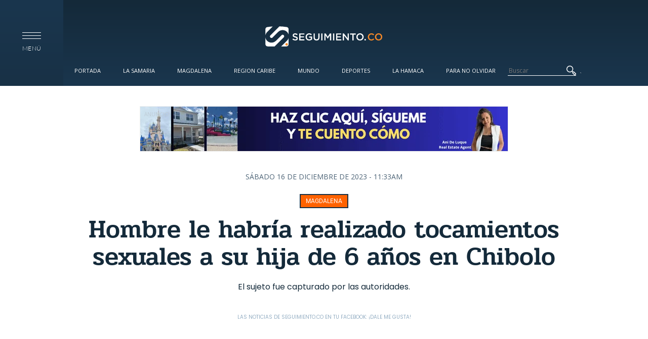

--- FILE ---
content_type: text/html; charset=utf-8
request_url: https://www.google.com/recaptcha/api2/aframe
body_size: 267
content:
<!DOCTYPE HTML><html><head><meta http-equiv="content-type" content="text/html; charset=UTF-8"></head><body><script nonce="zy_oxCN5d8BtSyDBPcPoNQ">/** Anti-fraud and anti-abuse applications only. See google.com/recaptcha */ try{var clients={'sodar':'https://pagead2.googlesyndication.com/pagead/sodar?'};window.addEventListener("message",function(a){try{if(a.source===window.parent){var b=JSON.parse(a.data);var c=clients[b['id']];if(c){var d=document.createElement('img');d.src=c+b['params']+'&rc='+(localStorage.getItem("rc::a")?sessionStorage.getItem("rc::b"):"");window.document.body.appendChild(d);sessionStorage.setItem("rc::e",parseInt(sessionStorage.getItem("rc::e")||0)+1);localStorage.setItem("rc::h",'1769287100216');}}}catch(b){}});window.parent.postMessage("_grecaptcha_ready", "*");}catch(b){}</script></body></html>